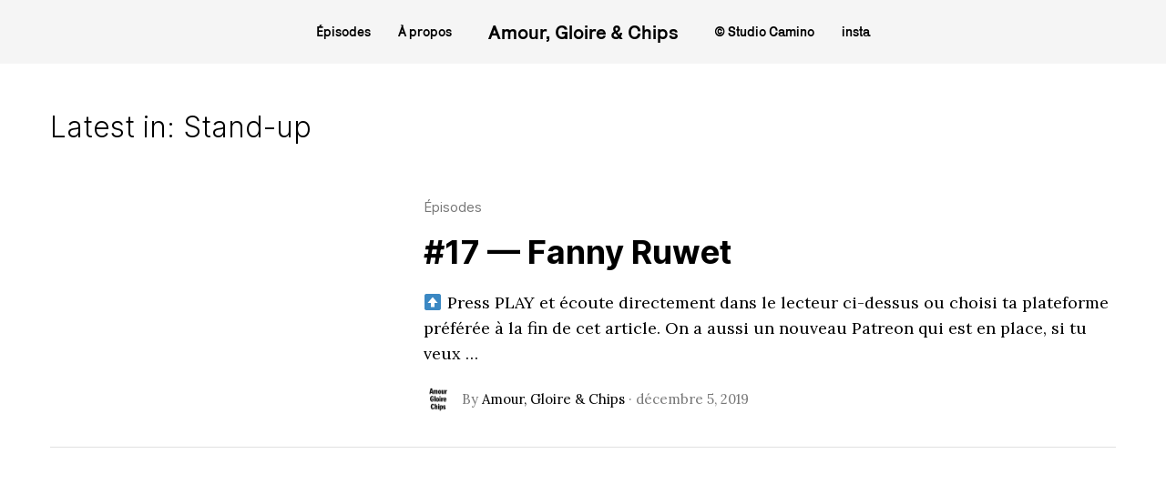

--- FILE ---
content_type: text/html; charset=UTF-8
request_url: https://amourchips.com/tag/stand-up
body_size: 10569
content:
<!DOCTYPE html>
<html lang="fr-BE" data-semplice="6.0.2">
	<head>
		<meta charset="UTF-8" />
		<meta name="viewport" content="width=device-width, initial-scale=1, maximum-scale=1.0, height=device-height, viewport-fit=cover" />
		<title>Stand-up &#8211; Amour, Gloire &amp; Chips</title>
<meta name='robots' content='max-image-preview:large' />
<link rel="alternate" type="application/rss+xml" title="Amour, Gloire &amp; Chips &raquo; Flux de l’étiquette Stand-up" href="https://amourchips.com/tag/stand-up/feed" />
<script type="text/javascript">
window._wpemojiSettings = {"baseUrl":"https:\/\/s.w.org\/images\/core\/emoji\/14.0.0\/72x72\/","ext":".png","svgUrl":"https:\/\/s.w.org\/images\/core\/emoji\/14.0.0\/svg\/","svgExt":".svg","source":{"concatemoji":"https:\/\/amourchips.com\/wp-includes\/js\/wp-emoji-release.min.js?ver=6.2.8"}};
/*! This file is auto-generated */
!function(e,a,t){var n,r,o,i=a.createElement("canvas"),p=i.getContext&&i.getContext("2d");function s(e,t){p.clearRect(0,0,i.width,i.height),p.fillText(e,0,0);e=i.toDataURL();return p.clearRect(0,0,i.width,i.height),p.fillText(t,0,0),e===i.toDataURL()}function c(e){var t=a.createElement("script");t.src=e,t.defer=t.type="text/javascript",a.getElementsByTagName("head")[0].appendChild(t)}for(o=Array("flag","emoji"),t.supports={everything:!0,everythingExceptFlag:!0},r=0;r<o.length;r++)t.supports[o[r]]=function(e){if(p&&p.fillText)switch(p.textBaseline="top",p.font="600 32px Arial",e){case"flag":return s("\ud83c\udff3\ufe0f\u200d\u26a7\ufe0f","\ud83c\udff3\ufe0f\u200b\u26a7\ufe0f")?!1:!s("\ud83c\uddfa\ud83c\uddf3","\ud83c\uddfa\u200b\ud83c\uddf3")&&!s("\ud83c\udff4\udb40\udc67\udb40\udc62\udb40\udc65\udb40\udc6e\udb40\udc67\udb40\udc7f","\ud83c\udff4\u200b\udb40\udc67\u200b\udb40\udc62\u200b\udb40\udc65\u200b\udb40\udc6e\u200b\udb40\udc67\u200b\udb40\udc7f");case"emoji":return!s("\ud83e\udef1\ud83c\udffb\u200d\ud83e\udef2\ud83c\udfff","\ud83e\udef1\ud83c\udffb\u200b\ud83e\udef2\ud83c\udfff")}return!1}(o[r]),t.supports.everything=t.supports.everything&&t.supports[o[r]],"flag"!==o[r]&&(t.supports.everythingExceptFlag=t.supports.everythingExceptFlag&&t.supports[o[r]]);t.supports.everythingExceptFlag=t.supports.everythingExceptFlag&&!t.supports.flag,t.DOMReady=!1,t.readyCallback=function(){t.DOMReady=!0},t.supports.everything||(n=function(){t.readyCallback()},a.addEventListener?(a.addEventListener("DOMContentLoaded",n,!1),e.addEventListener("load",n,!1)):(e.attachEvent("onload",n),a.attachEvent("onreadystatechange",function(){"complete"===a.readyState&&t.readyCallback()})),(e=t.source||{}).concatemoji?c(e.concatemoji):e.wpemoji&&e.twemoji&&(c(e.twemoji),c(e.wpemoji)))}(window,document,window._wpemojiSettings);
</script>
<style type="text/css">
img.wp-smiley,
img.emoji {
	display: inline !important;
	border: none !important;
	box-shadow: none !important;
	height: 1em !important;
	width: 1em !important;
	margin: 0 0.07em !important;
	vertical-align: -0.1em !important;
	background: none !important;
	padding: 0 !important;
}
</style>
	<link rel='stylesheet' id='wp-block-library-css' href='https://amourchips.com/wp-includes/css/dist/block-library/style.min.css?ver=6.2.8' type='text/css' media='all' />
<link rel='stylesheet' id='classic-theme-styles-css' href='https://amourchips.com/wp-includes/css/classic-themes.min.css?ver=6.2.8' type='text/css' media='all' />
<style id='global-styles-inline-css' type='text/css'>
body{--wp--preset--color--black: #000000;--wp--preset--color--cyan-bluish-gray: #abb8c3;--wp--preset--color--white: #ffffff;--wp--preset--color--pale-pink: #f78da7;--wp--preset--color--vivid-red: #cf2e2e;--wp--preset--color--luminous-vivid-orange: #ff6900;--wp--preset--color--luminous-vivid-amber: #fcb900;--wp--preset--color--light-green-cyan: #7bdcb5;--wp--preset--color--vivid-green-cyan: #00d084;--wp--preset--color--pale-cyan-blue: #8ed1fc;--wp--preset--color--vivid-cyan-blue: #0693e3;--wp--preset--color--vivid-purple: #9b51e0;--wp--preset--gradient--vivid-cyan-blue-to-vivid-purple: linear-gradient(135deg,rgba(6,147,227,1) 0%,rgb(155,81,224) 100%);--wp--preset--gradient--light-green-cyan-to-vivid-green-cyan: linear-gradient(135deg,rgb(122,220,180) 0%,rgb(0,208,130) 100%);--wp--preset--gradient--luminous-vivid-amber-to-luminous-vivid-orange: linear-gradient(135deg,rgba(252,185,0,1) 0%,rgba(255,105,0,1) 100%);--wp--preset--gradient--luminous-vivid-orange-to-vivid-red: linear-gradient(135deg,rgba(255,105,0,1) 0%,rgb(207,46,46) 100%);--wp--preset--gradient--very-light-gray-to-cyan-bluish-gray: linear-gradient(135deg,rgb(238,238,238) 0%,rgb(169,184,195) 100%);--wp--preset--gradient--cool-to-warm-spectrum: linear-gradient(135deg,rgb(74,234,220) 0%,rgb(151,120,209) 20%,rgb(207,42,186) 40%,rgb(238,44,130) 60%,rgb(251,105,98) 80%,rgb(254,248,76) 100%);--wp--preset--gradient--blush-light-purple: linear-gradient(135deg,rgb(255,206,236) 0%,rgb(152,150,240) 100%);--wp--preset--gradient--blush-bordeaux: linear-gradient(135deg,rgb(254,205,165) 0%,rgb(254,45,45) 50%,rgb(107,0,62) 100%);--wp--preset--gradient--luminous-dusk: linear-gradient(135deg,rgb(255,203,112) 0%,rgb(199,81,192) 50%,rgb(65,88,208) 100%);--wp--preset--gradient--pale-ocean: linear-gradient(135deg,rgb(255,245,203) 0%,rgb(182,227,212) 50%,rgb(51,167,181) 100%);--wp--preset--gradient--electric-grass: linear-gradient(135deg,rgb(202,248,128) 0%,rgb(113,206,126) 100%);--wp--preset--gradient--midnight: linear-gradient(135deg,rgb(2,3,129) 0%,rgb(40,116,252) 100%);--wp--preset--duotone--dark-grayscale: url('#wp-duotone-dark-grayscale');--wp--preset--duotone--grayscale: url('#wp-duotone-grayscale');--wp--preset--duotone--purple-yellow: url('#wp-duotone-purple-yellow');--wp--preset--duotone--blue-red: url('#wp-duotone-blue-red');--wp--preset--duotone--midnight: url('#wp-duotone-midnight');--wp--preset--duotone--magenta-yellow: url('#wp-duotone-magenta-yellow');--wp--preset--duotone--purple-green: url('#wp-duotone-purple-green');--wp--preset--duotone--blue-orange: url('#wp-duotone-blue-orange');--wp--preset--font-size--small: 13px;--wp--preset--font-size--medium: 20px;--wp--preset--font-size--large: 36px;--wp--preset--font-size--x-large: 42px;--wp--preset--spacing--20: 0.44rem;--wp--preset--spacing--30: 0.67rem;--wp--preset--spacing--40: 1rem;--wp--preset--spacing--50: 1.5rem;--wp--preset--spacing--60: 2.25rem;--wp--preset--spacing--70: 3.38rem;--wp--preset--spacing--80: 5.06rem;--wp--preset--shadow--natural: 6px 6px 9px rgba(0, 0, 0, 0.2);--wp--preset--shadow--deep: 12px 12px 50px rgba(0, 0, 0, 0.4);--wp--preset--shadow--sharp: 6px 6px 0px rgba(0, 0, 0, 0.2);--wp--preset--shadow--outlined: 6px 6px 0px -3px rgba(255, 255, 255, 1), 6px 6px rgba(0, 0, 0, 1);--wp--preset--shadow--crisp: 6px 6px 0px rgba(0, 0, 0, 1);}:where(.is-layout-flex){gap: 0.5em;}body .is-layout-flow > .alignleft{float: left;margin-inline-start: 0;margin-inline-end: 2em;}body .is-layout-flow > .alignright{float: right;margin-inline-start: 2em;margin-inline-end: 0;}body .is-layout-flow > .aligncenter{margin-left: auto !important;margin-right: auto !important;}body .is-layout-constrained > .alignleft{float: left;margin-inline-start: 0;margin-inline-end: 2em;}body .is-layout-constrained > .alignright{float: right;margin-inline-start: 2em;margin-inline-end: 0;}body .is-layout-constrained > .aligncenter{margin-left: auto !important;margin-right: auto !important;}body .is-layout-constrained > :where(:not(.alignleft):not(.alignright):not(.alignfull)){max-width: var(--wp--style--global--content-size);margin-left: auto !important;margin-right: auto !important;}body .is-layout-constrained > .alignwide{max-width: var(--wp--style--global--wide-size);}body .is-layout-flex{display: flex;}body .is-layout-flex{flex-wrap: wrap;align-items: center;}body .is-layout-flex > *{margin: 0;}:where(.wp-block-columns.is-layout-flex){gap: 2em;}.has-black-color{color: var(--wp--preset--color--black) !important;}.has-cyan-bluish-gray-color{color: var(--wp--preset--color--cyan-bluish-gray) !important;}.has-white-color{color: var(--wp--preset--color--white) !important;}.has-pale-pink-color{color: var(--wp--preset--color--pale-pink) !important;}.has-vivid-red-color{color: var(--wp--preset--color--vivid-red) !important;}.has-luminous-vivid-orange-color{color: var(--wp--preset--color--luminous-vivid-orange) !important;}.has-luminous-vivid-amber-color{color: var(--wp--preset--color--luminous-vivid-amber) !important;}.has-light-green-cyan-color{color: var(--wp--preset--color--light-green-cyan) !important;}.has-vivid-green-cyan-color{color: var(--wp--preset--color--vivid-green-cyan) !important;}.has-pale-cyan-blue-color{color: var(--wp--preset--color--pale-cyan-blue) !important;}.has-vivid-cyan-blue-color{color: var(--wp--preset--color--vivid-cyan-blue) !important;}.has-vivid-purple-color{color: var(--wp--preset--color--vivid-purple) !important;}.has-black-background-color{background-color: var(--wp--preset--color--black) !important;}.has-cyan-bluish-gray-background-color{background-color: var(--wp--preset--color--cyan-bluish-gray) !important;}.has-white-background-color{background-color: var(--wp--preset--color--white) !important;}.has-pale-pink-background-color{background-color: var(--wp--preset--color--pale-pink) !important;}.has-vivid-red-background-color{background-color: var(--wp--preset--color--vivid-red) !important;}.has-luminous-vivid-orange-background-color{background-color: var(--wp--preset--color--luminous-vivid-orange) !important;}.has-luminous-vivid-amber-background-color{background-color: var(--wp--preset--color--luminous-vivid-amber) !important;}.has-light-green-cyan-background-color{background-color: var(--wp--preset--color--light-green-cyan) !important;}.has-vivid-green-cyan-background-color{background-color: var(--wp--preset--color--vivid-green-cyan) !important;}.has-pale-cyan-blue-background-color{background-color: var(--wp--preset--color--pale-cyan-blue) !important;}.has-vivid-cyan-blue-background-color{background-color: var(--wp--preset--color--vivid-cyan-blue) !important;}.has-vivid-purple-background-color{background-color: var(--wp--preset--color--vivid-purple) !important;}.has-black-border-color{border-color: var(--wp--preset--color--black) !important;}.has-cyan-bluish-gray-border-color{border-color: var(--wp--preset--color--cyan-bluish-gray) !important;}.has-white-border-color{border-color: var(--wp--preset--color--white) !important;}.has-pale-pink-border-color{border-color: var(--wp--preset--color--pale-pink) !important;}.has-vivid-red-border-color{border-color: var(--wp--preset--color--vivid-red) !important;}.has-luminous-vivid-orange-border-color{border-color: var(--wp--preset--color--luminous-vivid-orange) !important;}.has-luminous-vivid-amber-border-color{border-color: var(--wp--preset--color--luminous-vivid-amber) !important;}.has-light-green-cyan-border-color{border-color: var(--wp--preset--color--light-green-cyan) !important;}.has-vivid-green-cyan-border-color{border-color: var(--wp--preset--color--vivid-green-cyan) !important;}.has-pale-cyan-blue-border-color{border-color: var(--wp--preset--color--pale-cyan-blue) !important;}.has-vivid-cyan-blue-border-color{border-color: var(--wp--preset--color--vivid-cyan-blue) !important;}.has-vivid-purple-border-color{border-color: var(--wp--preset--color--vivid-purple) !important;}.has-vivid-cyan-blue-to-vivid-purple-gradient-background{background: var(--wp--preset--gradient--vivid-cyan-blue-to-vivid-purple) !important;}.has-light-green-cyan-to-vivid-green-cyan-gradient-background{background: var(--wp--preset--gradient--light-green-cyan-to-vivid-green-cyan) !important;}.has-luminous-vivid-amber-to-luminous-vivid-orange-gradient-background{background: var(--wp--preset--gradient--luminous-vivid-amber-to-luminous-vivid-orange) !important;}.has-luminous-vivid-orange-to-vivid-red-gradient-background{background: var(--wp--preset--gradient--luminous-vivid-orange-to-vivid-red) !important;}.has-very-light-gray-to-cyan-bluish-gray-gradient-background{background: var(--wp--preset--gradient--very-light-gray-to-cyan-bluish-gray) !important;}.has-cool-to-warm-spectrum-gradient-background{background: var(--wp--preset--gradient--cool-to-warm-spectrum) !important;}.has-blush-light-purple-gradient-background{background: var(--wp--preset--gradient--blush-light-purple) !important;}.has-blush-bordeaux-gradient-background{background: var(--wp--preset--gradient--blush-bordeaux) !important;}.has-luminous-dusk-gradient-background{background: var(--wp--preset--gradient--luminous-dusk) !important;}.has-pale-ocean-gradient-background{background: var(--wp--preset--gradient--pale-ocean) !important;}.has-electric-grass-gradient-background{background: var(--wp--preset--gradient--electric-grass) !important;}.has-midnight-gradient-background{background: var(--wp--preset--gradient--midnight) !important;}.has-small-font-size{font-size: var(--wp--preset--font-size--small) !important;}.has-medium-font-size{font-size: var(--wp--preset--font-size--medium) !important;}.has-large-font-size{font-size: var(--wp--preset--font-size--large) !important;}.has-x-large-font-size{font-size: var(--wp--preset--font-size--x-large) !important;}
.wp-block-navigation a:where(:not(.wp-element-button)){color: inherit;}
:where(.wp-block-columns.is-layout-flex){gap: 2em;}
.wp-block-pullquote{font-size: 1.5em;line-height: 1.6;}
</style>
<link rel='stylesheet' id='semplice-stylesheet-css' href='https://amourchips.com/wp-content/themes/semplice6/style.css?ver=6.0.2' type='text/css' media='all' />
<link rel='stylesheet' id='semplice-frontend-stylesheet-css' href='https://amourchips.com/wp-content/themes/semplice6/assets/css/frontend.min.css?ver=6.0.2' type='text/css' media='all' />
<link rel='stylesheet' id='mediaelement-css' href='https://amourchips.com/wp-includes/js/mediaelement/mediaelementplayer-legacy.min.css?ver=4.2.17' type='text/css' media='all' />
<script type='text/javascript' src='https://amourchips.com/wp-includes/js/jquery/jquery.min.js?ver=3.6.4' id='jquery-core-js'></script>
<script type='text/javascript' src='https://amourchips.com/wp-includes/js/jquery/jquery-migrate.min.js?ver=3.4.0' id='jquery-migrate-js'></script>
<link rel="https://api.w.org/" href="https://amourchips.com/wp-json/" /><link rel="alternate" type="application/json" href="https://amourchips.com/wp-json/wp/v2/tags/41" /><link rel="EditURI" type="application/rsd+xml" title="RSD" href="https://amourchips.com/xmlrpc.php?rsd" />
<link rel="wlwmanifest" type="application/wlwmanifest+xml" href="https://amourchips.com/wp-includes/wlwmanifest.xml" />
<meta name="generator" content="WordPress 6.2.8" />
<style type="text/css" id="semplice-webfonts-selfhosted">@font-face {font-family: 'Karrik-Italic';src: url('https://amourchips.com/wp-content/uploads/2023/07/Karrik-Italic.woff2') format('woff2');}@font-face {font-family: 'Karrik-Regular';src: url('https://amourchips.com/wp-content/uploads/2023/07/Karrik-Regular.woff2') format('woff2');}</style><link href="https://fonts.googleapis.com/css?family=Open+Sans:400,400i,700,700i|Lora:400,400i,700,700i" rel="stylesheet"><style type="text/css" id="semplice-webfonts-css">.font_53h0fyc2a, [data-font="font_53h0fyc2a"], [data-font="font_53h0fyc2a"] li a {font-family: "Karrik-Italic", sans-serif;font-weight: 400;font-style: normal;}.font_t43qbu4ze, [data-font="font_t43qbu4ze"], [data-font="font_t43qbu4ze"] li a {font-family: "Karrik-Regular", sans-serif;font-weight: 400;font-style: normal;}</style>
		<style type="text/css" id="semplice-custom-css">
			
			
		@font-face {
			font-family: "Inter";
			font-style:  normal;
			font-weight: 100 900;
			font-display: swap;
			src: url("https://amourchips.com/wp-content/themes/semplice6/assets/fonts/inter.woff2") format("woff2");
		}
	
			@media screen and (min-width: 992px) and (max-width: 1169.98px) { }@media screen and (min-width: 768px) and (max-width: 991.98px) { }@media screen and (min-width: 544px) and (max-width: 767.98px) { }@media screen and (max-width: 543.98px) { }
			
			
		.project-panel {
			background: #f5f5f5;
			padding: 2.5rem 0rem;
		}
		[data-pp-gutter="no"] .project-panel .pp-thumbs,
		.project-panel .pp-thumbs {
			margin-bottom: -1.666666666666667rem;
		}
		#content-holder .panel-label, .projectnav-preview .panel-label {
			color: #000000;
			font-size: 1.777777777777778rem;
			text-transform: none;
			padding-left: 0rem;
			padding-bottom: 1.666666666666667rem;
			text-align: left;
			line-height: 1;
		}
		.project-panel .pp-title {
			padding: 0.5555555555555556rem 0rem 1.666666666666667rem 0rem;
		}
		.project-panel .pp-title a {
			color: #000000; 
			font-size: 0.7222222222222222rem; 
			text-transform: none;
		} 
		.project-panel .pp-title span {
			color: #999999;
			font-size: 0.7222222222222222rem;
			text-transform: none;
		}
		.semplice-next-prev {
			background: #ffffff;
			padding: 0rem 0rem 0rem 0rem;
		}
		.semplice-next-prev .np-inner {
			height: 10rem;
		}
		.semplice-next-prev .np-inner .np-link .np-prefix,
		.semplice-next-prev .np-inner .np-link .np-label {
			color: #000000;
			font-size: 1.555555555555556rem;
			text-transform: none;
			letter-spacing: 0rem;
		}
		.semplice-next-prev .np-inner .np-link .np-text-above {
			padding-bottom: 2px;
		}
		.semplice-next-prev .np-inner .np-link .np-label-above {
			color: #aaaaaa;
			font-size: 0.7777777777777778rem;
			text-transform: uppercase;
			letter-spacing: 1px;
		}
		.semplice-next-prev .np-inner .np-link .np-text {
			padding: 0rem 0rem;
		}
		.semplice-next .np-text {
			margin-right: -0rem;
		}
		.semplice-next-prev .nextprev-seperator {
			width: 1px;
			margin: 1.666666666666667rem -0px;
			background: #000000;
		}
	
			.np-link:hover {
				background: #ffffff;
			}
			.np-link:hover .np-text .np-label,
			.np-link:hover .np-text .np-prefix {
				color: #000000 !important;
			}
			.np-link:hover .np-label-above {
				color: #000000 !important;
			}
		
			
			
			
			#content-holder .thumb .thumb-inner .thumb-hover {background-color: rgba(0, 0, 0, 0.5);background-size: auto;background-position: 0% 0%;background-repeat: no-repeat;}#content-holder .thumb .thumb-hover-meta { padding: 2.22rem; }#content-holder .thumb .thumb-hover-meta .title { color: #ffffff; font-size: 1.33rem; text-transform: none; }#content-holder .thumb .thumb-hover-meta .category { color: #999999; font-size: 1rem; text-transform: none; }#content-holder .thumb video { opacity: 1; }
		</style>
	
		<style type="text/css" id="313-post-css">
			#content_2zi9af6zc .blogposts .blogposts-post-heading h2 { font-family: "Inter", Arial, sans-serif;font-weight: 700;font-style: normal; }#content_2zi9af6zc .blogposts .blogposts-column .blogposts-categories, #content_2zi9af6zc .blogposts .blogposts-column .blogposts-categories a {color: #777777;font-size: 0.8333333333333333rem;text-transform: none;letter-spacing: 0rem;line-height: 1;justify-content: left;text-decoration-thickness: 0;text-underline-offset: 0;text-decoration-color: #777777;}#content_2zi9af6zc .blogposts .blogposts-column .blogposts-categories {padding-bottom: 0.5555555555555556rem;padding-top: 0.5555555555555556rem;}#content_2zi9af6zc .blogposts .blogposts-column .blogposts-categories a:hover {color: #000000 !important; text-decoration-color: #000000 !important;}#content_2zi9af6zc .blogposts .blogposts-column .blogposts-category a { color: #000000;}#content_2zi9af6zc .blogposts .blogposts-column .blogposts-post-heading h2, #content_2zi9af6zc .blogposts .blogposts-column .blogposts-post-heading h2 a {color: #000000;font-size: 2rem;text-transform: none;letter-spacing: 0rem;line-height: 2.444444444444444rem;text-align: left;text-decoration-thickness: 0;text-underline-offset: 0;text-decoration-color: #000000;}#content_2zi9af6zc .blogposts .blogposts-column .blogposts-post-heading h2 {padding-bottom: 0.5555555555555556rem;padding-top: 0.5555555555555556rem;}#content_2zi9af6zc .blogposts .blogposts-column .blogposts-post-heading h2 a:hover {color: #555555 !important; text-decoration-color: #555555 !important;}#content_2zi9af6zc .blogposts .blogposts-column .blogposts-title a { color: #000000;}#content_2zi9af6zc .blogposts .blogposts-column .blogposts-content, #content_2zi9af6zc .blogposts .blogposts-column .blogposts-content p {color: #000000;font-size: 1rem;text-transform: none;letter-spacing: 0rem;line-height: 1.5556rem;text-decoration-thickness: 0;text-underline-offset: 0;text-decoration-color: #000000;}#content_2zi9af6zc .blogposts .blogposts-column .blogposts-content {padding-bottom: 0.5555555555555556rem;padding-top: 0.5555555555555556rem;}#content_2zi9af6zc .blogposts .blogposts-column .blogposts-content a:hover {color: #000000 !important; text-decoration-color: #000000 !important;}#content_2zi9af6zc .blogposts .blogposts-column .blogposts-meta-inner, #content_2zi9af6zc .blogposts .blogposts-column .blogposts-meta-inner a {color: #777777;font-size: 0.8333333333333333rem;text-transform: none;letter-spacing: 0rem;line-height: 1.444444444444444rem;text-decoration-thickness: 0;text-underline-offset: 0;text-decoration-color: #777777;}#content_2zi9af6zc .blogposts .blogposts-column .blogposts-meta-inner {padding-bottom: 0.5555555555555556rem;padding-top: 0.5555555555555556rem;}#content_2zi9af6zc .blogposts .blogposts-column .blogposts-meta-inner a:hover {color: #000000 !important; text-decoration-color: #000000 !important;}#content_2zi9af6zc .blogposts .blogposts-column .blogposts-meta a { color: #000000;}#content_2zi9af6zc .blogposts .blogposts-column .blogposts-tags, #content_2zi9af6zc .blogposts .blogposts-column .blogposts-tags a {color: #777777;font-size: 0.8333333333333333rem;text-transform: none;letter-spacing: 0rem;line-height: 1.444444444444444rem;text-decoration-thickness: 0;text-underline-offset: 0;text-decoration-color: #777777;}#content_2zi9af6zc .blogposts .blogposts-column .blogposts-tags {padding-bottom: 0.5555555555555556rem;padding-top: 0.5555555555555556rem;}#content_2zi9af6zc .blogposts .blogposts-column .blogposts-tags a:hover {color: #000000 !important; text-decoration-color: #000000 !important;}#content_2zi9af6zc .blogposts .blogposts-column .blogposts-tags a { color: #000000;}#content_2zi9af6zc .blogposts .blogposts-pagination, #content_2zi9af6zc .blogposts .blogposts-pagination a {color: #777777;font-size: 1rem;text-transform: none;letter-spacing: 0rem;line-height: 1.444444444444444rem;text-align: center;text-decoration-thickness: 0;text-underline-offset: 0;text-decoration-color: #777777;}#content_2zi9af6zc .blogposts .blogposts-pagination {padding-bottom: 0.5555555555555556rem;padding-top: 0.5555555555555556rem;}#content_2zi9af6zc .blogposts .blogposts-pagination a:hover {color: #000000 !important; text-decoration-color: #000000 !important;}#content_2zi9af6zc .blogposts .blogposts-pagination a { color: #000000;}#content_2zi9af6zc .blogposts .blogposts-archive, #content_2zi9af6zc .blogposts .blogposts-archive a {color: #000000;font-size: 1.777777777777778rem;text-transform: none;letter-spacing: 0rem;text-align: left;text-decoration-thickness: 0;text-underline-offset: 0;text-decoration-color: #777777;}#content_2zi9af6zc .blogposts .blogposts-archive {padding-bottom: 3rem;padding-top: 3rem;}#content_2zi9af6zc .blogposts .blogposts-archive a { color: #000000;}#content_2zi9af6zc .blogposts .blogposts-column figcaption, #content_2zi9af6zc .blogposts .blogposts-column figcaption a {color: #999999;font-size: 0.7777777777777778rem;text-transform: none;letter-spacing: 0rem;text-align: center;text-decoration-thickness: 0;text-underline-offset: 0;text-decoration-color: #777777;}#content_2zi9af6zc .blogposts .blogposts-column figcaption {padding-bottom: 0.8333333333333333rem;padding-top: 0.8333333333333333rem;}#content_2zi9af6zc .blogposts .blogposts-column .blogposts-caption a { color: #000000;}#content_2zi9af6zc .blogposts .blogposts-seperator {display: block;height: 0.0555555555555556rem;margin-top: 1.444444444444444rem;margin-bottom: 1.444444444444444rem;background-color: #e0e0e0;}#content_2zi9af6zc .blogposts { margin-left: -15px; margin-right: -15px; }#content_2zi9af6zc .blogposts .blogposts-post { grid-column-gap: 30px; }#content_2zi9af6zc .blogposts .blogposts-seperator { margin-left: 15px; margin-right: 15px; }#content_2zi9af6zc .blogposts .blogposts-column { padding-left: 15px; padding-right: 15px; }@media screen and (min-width: 992px) and (max-width: 1169.98px) { #content_2zi9af6zc .blogposts .blogposts-column .blogposts-categories, #content_2zi9af6zc .blogposts .blogposts-column .blogposts-categories a {color: #777777;font-size: 0.8333333333333333rem;text-transform: none;letter-spacing: 0rem;line-height: 1;justify-content: left;text-decoration-thickness: 0;text-underline-offset: 0;text-decoration-color: #777777;}#content_2zi9af6zc .blogposts .blogposts-column .blogposts-categories {padding-bottom: 0.5555555555555556rem;padding-top: 0.5555555555555556rem;}#content_2zi9af6zc .blogposts .blogposts-column .blogposts-categories a:hover {color: #000000 !important; text-decoration-color: #000000 !important;}#content_2zi9af6zc .blogposts .blogposts-column .blogposts-category a { color: #000000;}#content_2zi9af6zc .blogposts .blogposts-column .blogposts-post-heading h2, #content_2zi9af6zc .blogposts .blogposts-column .blogposts-post-heading h2 a {color: #000000;font-size: 2rem;text-transform: none;letter-spacing: 0rem;line-height: 2.444444444444444rem;text-align: left;text-decoration-thickness: 0;text-underline-offset: 0;text-decoration-color: #000000;}#content_2zi9af6zc .blogposts .blogposts-column .blogposts-post-heading h2 {padding-bottom: 0.5555555555555556rem;padding-top: 0.5555555555555556rem;}#content_2zi9af6zc .blogposts .blogposts-column .blogposts-post-heading h2 a:hover {color: #555555 !important; text-decoration-color: #555555 !important;}#content_2zi9af6zc .blogposts .blogposts-column .blogposts-title a { color: #000000;}#content_2zi9af6zc .blogposts .blogposts-column .blogposts-content, #content_2zi9af6zc .blogposts .blogposts-column .blogposts-content p {color: #000000;font-size: 1rem;text-transform: none;letter-spacing: 0rem;line-height: 1.5556rem;text-decoration-thickness: 0;text-underline-offset: 0;text-decoration-color: #000000;}#content_2zi9af6zc .blogposts .blogposts-column .blogposts-content {padding-bottom: 0.5555555555555556rem;padding-top: 0.5555555555555556rem;}#content_2zi9af6zc .blogposts .blogposts-column .blogposts-content a:hover {color: #000000 !important; text-decoration-color: #000000 !important;}#content_2zi9af6zc .blogposts .blogposts-column .blogposts-meta-inner, #content_2zi9af6zc .blogposts .blogposts-column .blogposts-meta-inner a {color: #777777;font-size: 0.8333333333333333rem;text-transform: none;letter-spacing: 0rem;line-height: 1.444444444444444rem;text-decoration-thickness: 0;text-underline-offset: 0;text-decoration-color: #777777;}#content_2zi9af6zc .blogposts .blogposts-column .blogposts-meta-inner {padding-bottom: 0.5555555555555556rem;padding-top: 0.5555555555555556rem;}#content_2zi9af6zc .blogposts .blogposts-column .blogposts-meta-inner a:hover {color: #000000 !important; text-decoration-color: #000000 !important;}#content_2zi9af6zc .blogposts .blogposts-column .blogposts-meta a { color: #000000;}#content_2zi9af6zc .blogposts .blogposts-column .blogposts-tags, #content_2zi9af6zc .blogposts .blogposts-column .blogposts-tags a {color: #777777;font-size: 0.8333333333333333rem;text-transform: none;letter-spacing: 0rem;line-height: 1.444444444444444rem;text-decoration-thickness: 0;text-underline-offset: 0;text-decoration-color: #777777;}#content_2zi9af6zc .blogposts .blogposts-column .blogposts-tags {padding-bottom: 0.5555555555555556rem;padding-top: 0.5555555555555556rem;}#content_2zi9af6zc .blogposts .blogposts-column .blogposts-tags a:hover {color: #000000 !important; text-decoration-color: #000000 !important;}#content_2zi9af6zc .blogposts .blogposts-column .blogposts-tags a { color: #000000;}#content_2zi9af6zc .blogposts .blogposts-pagination, #content_2zi9af6zc .blogposts .blogposts-pagination a {color: #777777;font-size: 1rem;text-transform: none;letter-spacing: 0rem;line-height: 1.444444444444444rem;text-align: center;text-decoration-thickness: 0;text-underline-offset: 0;text-decoration-color: #777777;}#content_2zi9af6zc .blogposts .blogposts-pagination {padding-bottom: 0.5555555555555556rem;padding-top: 0.5555555555555556rem;}#content_2zi9af6zc .blogposts .blogposts-pagination a:hover {color: #000000 !important; text-decoration-color: #000000 !important;}#content_2zi9af6zc .blogposts .blogposts-pagination a { color: #000000;}#content_2zi9af6zc .blogposts .blogposts-archive, #content_2zi9af6zc .blogposts .blogposts-archive a {color: #000000;font-size: 1.777777777777778rem;text-transform: none;letter-spacing: 0rem;text-align: left;text-decoration-thickness: 0;text-underline-offset: 0;text-decoration-color: #777777;}#content_2zi9af6zc .blogposts .blogposts-archive {padding-bottom: 3rem;padding-top: 3rem;}#content_2zi9af6zc .blogposts .blogposts-archive a { color: #000000;}#content_2zi9af6zc .blogposts .blogposts-column figcaption, #content_2zi9af6zc .blogposts .blogposts-column figcaption a {color: #999999;font-size: 0.7777777777777778rem;text-transform: none;letter-spacing: 0rem;text-align: center;text-decoration-thickness: 0;text-underline-offset: 0;text-decoration-color: #777777;}#content_2zi9af6zc .blogposts .blogposts-column figcaption {padding-bottom: 0.8333333333333333rem;padding-top: 0.8333333333333333rem;}#content_2zi9af6zc .blogposts .blogposts-column .blogposts-caption a { color: #000000;}#content_2zi9af6zc .blogposts .blogposts-meta .blogposts-author, #content_2zi9af6zc .blogposts .blogposts-meta .author-seperator { display: block; }#content_2zi9af6zc .blogposts .blogposts-meta .blogposts-date, #content_2zi9af6zc .blogposts .blogposts-meta .date-seperator { display: block; }#content_2zi9af6zc .blogposts .blogposts-meta .blogposts-comment, #content_2zi9af6zc .blogposts .blogposts-meta .comment-seperator { display: none; }#content_2zi9af6zc .blogposts .blogposts-meta .blogposts-readtime, #content_2zi9af6zc .blogposts .blogposts-meta .readtime-seperator { display: none; }#content_2zi9af6zc .blogposts .blogposts-meta .blogposts-tags, #content_2zi9af6zc .blogposts .blogposts-meta .tags-seperator { display: block; }#content_2zi9af6zc .blogposts .blogposts-meta .blogposts-category, #content_2zi9af6zc .blogposts .blogposts-meta .category-seperator { display: block; }#content_2zi9af6zc .blogposts .blogposts-meta .blogposts-pagination, #content_2zi9af6zc .blogposts .blogposts-meta .pagination-seperator { display: block; }}@media screen and (min-width: 768px) and (max-width: 991.98px) { #content_2zi9af6zc .blogposts .blogposts-column .blogposts-categories, #content_2zi9af6zc .blogposts .blogposts-column .blogposts-categories a {color: #777777;font-size: 0.8333333333333333rem;text-transform: none;letter-spacing: 0rem;line-height: 1;justify-content: left;text-decoration-thickness: 0;text-underline-offset: 0;text-decoration-color: #777777;}#content_2zi9af6zc .blogposts .blogposts-column .blogposts-categories {padding-bottom: 0.5555555555555556rem;padding-top: 0.5555555555555556rem;}#content_2zi9af6zc .blogposts .blogposts-column .blogposts-categories a:hover {color: #000000 !important; text-decoration-color: #000000 !important;}#content_2zi9af6zc .blogposts .blogposts-column .blogposts-category a { color: #000000;}#content_2zi9af6zc .blogposts .blogposts-column .blogposts-post-heading h2, #content_2zi9af6zc .blogposts .blogposts-column .blogposts-post-heading h2 a {color: #000000;font-size: 2rem;text-transform: none;letter-spacing: 0rem;line-height: 2.444444444444444rem;text-align: left;text-decoration-thickness: 0;text-underline-offset: 0;text-decoration-color: #000000;}#content_2zi9af6zc .blogposts .blogposts-column .blogposts-post-heading h2 {padding-bottom: 0.5555555555555556rem;padding-top: 0.5555555555555556rem;}#content_2zi9af6zc .blogposts .blogposts-column .blogposts-post-heading h2 a:hover {color: #555555 !important; text-decoration-color: #555555 !important;}#content_2zi9af6zc .blogposts .blogposts-column .blogposts-title a { color: #000000;}#content_2zi9af6zc .blogposts .blogposts-column .blogposts-content, #content_2zi9af6zc .blogposts .blogposts-column .blogposts-content p {color: #000000;font-size: 1rem;text-transform: none;letter-spacing: 0rem;line-height: 1.5556rem;text-decoration-thickness: 0;text-underline-offset: 0;text-decoration-color: #000000;}#content_2zi9af6zc .blogposts .blogposts-column .blogposts-content {padding-bottom: 0.5555555555555556rem;padding-top: 0.5555555555555556rem;}#content_2zi9af6zc .blogposts .blogposts-column .blogposts-content a:hover {color: #000000 !important; text-decoration-color: #000000 !important;}#content_2zi9af6zc .blogposts .blogposts-column .blogposts-meta-inner, #content_2zi9af6zc .blogposts .blogposts-column .blogposts-meta-inner a {color: #777777;font-size: 0.8333333333333333rem;text-transform: none;letter-spacing: 0rem;line-height: 1.444444444444444rem;text-decoration-thickness: 0;text-underline-offset: 0;text-decoration-color: #777777;}#content_2zi9af6zc .blogposts .blogposts-column .blogposts-meta-inner {padding-bottom: 0.5555555555555556rem;padding-top: 0.5555555555555556rem;}#content_2zi9af6zc .blogposts .blogposts-column .blogposts-meta-inner a:hover {color: #000000 !important; text-decoration-color: #000000 !important;}#content_2zi9af6zc .blogposts .blogposts-column .blogposts-meta a { color: #000000;}#content_2zi9af6zc .blogposts .blogposts-column .blogposts-tags, #content_2zi9af6zc .blogposts .blogposts-column .blogposts-tags a {color: #777777;font-size: 0.8333333333333333rem;text-transform: none;letter-spacing: 0rem;line-height: 1.444444444444444rem;text-decoration-thickness: 0;text-underline-offset: 0;text-decoration-color: #777777;}#content_2zi9af6zc .blogposts .blogposts-column .blogposts-tags {padding-bottom: 0.5555555555555556rem;padding-top: 0.5555555555555556rem;}#content_2zi9af6zc .blogposts .blogposts-column .blogposts-tags a:hover {color: #000000 !important; text-decoration-color: #000000 !important;}#content_2zi9af6zc .blogposts .blogposts-column .blogposts-tags a { color: #000000;}#content_2zi9af6zc .blogposts .blogposts-pagination, #content_2zi9af6zc .blogposts .blogposts-pagination a {color: #777777;font-size: 1rem;text-transform: none;letter-spacing: 0rem;line-height: 1.444444444444444rem;text-align: center;text-decoration-thickness: 0;text-underline-offset: 0;text-decoration-color: #777777;}#content_2zi9af6zc .blogposts .blogposts-pagination {padding-bottom: 0.5555555555555556rem;padding-top: 0.5555555555555556rem;}#content_2zi9af6zc .blogposts .blogposts-pagination a:hover {color: #000000 !important; text-decoration-color: #000000 !important;}#content_2zi9af6zc .blogposts .blogposts-pagination a { color: #000000;}#content_2zi9af6zc .blogposts .blogposts-archive, #content_2zi9af6zc .blogposts .blogposts-archive a {color: #000000;font-size: 1.777777777777778rem;text-transform: none;letter-spacing: 0rem;text-align: left;text-decoration-thickness: 0;text-underline-offset: 0;text-decoration-color: #777777;}#content_2zi9af6zc .blogposts .blogposts-archive {padding-bottom: 3rem;padding-top: 3rem;}#content_2zi9af6zc .blogposts .blogposts-archive a { color: #000000;}#content_2zi9af6zc .blogposts .blogposts-column figcaption, #content_2zi9af6zc .blogposts .blogposts-column figcaption a {color: #999999;font-size: 0.7777777777777778rem;text-transform: none;letter-spacing: 0rem;text-align: center;text-decoration-thickness: 0;text-underline-offset: 0;text-decoration-color: #777777;}#content_2zi9af6zc .blogposts .blogposts-column figcaption {padding-bottom: 0.8333333333333333rem;padding-top: 0.8333333333333333rem;}#content_2zi9af6zc .blogposts .blogposts-column .blogposts-caption a { color: #000000;}#content_2zi9af6zc .blogposts .blogposts-meta .blogposts-author, #content_2zi9af6zc .blogposts .blogposts-meta .author-seperator { display: block; }#content_2zi9af6zc .blogposts .blogposts-meta .blogposts-date, #content_2zi9af6zc .blogposts .blogposts-meta .date-seperator { display: block; }#content_2zi9af6zc .blogposts .blogposts-meta .blogposts-comment, #content_2zi9af6zc .blogposts .blogposts-meta .comment-seperator { display: none; }#content_2zi9af6zc .blogposts .blogposts-meta .blogposts-readtime, #content_2zi9af6zc .blogposts .blogposts-meta .readtime-seperator { display: none; }#content_2zi9af6zc .blogposts .blogposts-meta .blogposts-tags, #content_2zi9af6zc .blogposts .blogposts-meta .tags-seperator { display: block; }#content_2zi9af6zc .blogposts .blogposts-meta .blogposts-category, #content_2zi9af6zc .blogposts .blogposts-meta .category-seperator { display: block; }#content_2zi9af6zc .blogposts .blogposts-meta .blogposts-pagination, #content_2zi9af6zc .blogposts .blogposts-meta .pagination-seperator { display: block; }}@media screen and (min-width: 544px) and (max-width: 767.98px) { #content_2zi9af6zc .blogposts .blogposts-column .blogposts-categories, #content_2zi9af6zc .blogposts .blogposts-column .blogposts-categories a {color: #777777;font-size: 0.8333333333333333rem;text-transform: none;letter-spacing: 0rem;line-height: 1;justify-content: left;text-decoration-thickness: 0;text-underline-offset: 0;text-decoration-color: #777777;}#content_2zi9af6zc .blogposts .blogposts-column .blogposts-categories {padding-bottom: 0.5555555555555556rem;padding-top: 0.5555555555555556rem;}#content_2zi9af6zc .blogposts .blogposts-column .blogposts-categories a:hover {color: #000000 !important; text-decoration-color: #000000 !important;}#content_2zi9af6zc .blogposts .blogposts-column .blogposts-category a { color: #000000;}#content_2zi9af6zc .blogposts .blogposts-column .blogposts-post-heading h2, #content_2zi9af6zc .blogposts .blogposts-column .blogposts-post-heading h2 a {color: #000000;font-size: 2rem;text-transform: none;letter-spacing: 0rem;line-height: 2.444444444444444rem;text-align: left;text-decoration-thickness: 0;text-underline-offset: 0;text-decoration-color: #000000;}#content_2zi9af6zc .blogposts .blogposts-column .blogposts-post-heading h2 {padding-bottom: 0.5555555555555556rem;padding-top: 0.5555555555555556rem;}#content_2zi9af6zc .blogposts .blogposts-column .blogposts-post-heading h2 a:hover {color: #555555 !important; text-decoration-color: #555555 !important;}#content_2zi9af6zc .blogposts .blogposts-column .blogposts-title a { color: #000000;}#content_2zi9af6zc .blogposts .blogposts-column .blogposts-content, #content_2zi9af6zc .blogposts .blogposts-column .blogposts-content p {color: #000000;font-size: 1rem;text-transform: none;letter-spacing: 0rem;line-height: 1.5556rem;text-decoration-thickness: 0;text-underline-offset: 0;text-decoration-color: #000000;}#content_2zi9af6zc .blogposts .blogposts-column .blogposts-content {padding-bottom: 0.5555555555555556rem;padding-top: 0.5555555555555556rem;}#content_2zi9af6zc .blogposts .blogposts-column .blogposts-content a:hover {color: #000000 !important; text-decoration-color: #000000 !important;}#content_2zi9af6zc .blogposts .blogposts-column .blogposts-meta-inner, #content_2zi9af6zc .blogposts .blogposts-column .blogposts-meta-inner a {color: #777777;font-size: 0.8333333333333333rem;text-transform: none;letter-spacing: 0rem;line-height: 1.444444444444444rem;text-decoration-thickness: 0;text-underline-offset: 0;text-decoration-color: #777777;}#content_2zi9af6zc .blogposts .blogposts-column .blogposts-meta-inner {padding-bottom: 0.5555555555555556rem;padding-top: 0.5555555555555556rem;}#content_2zi9af6zc .blogposts .blogposts-column .blogposts-meta-inner a:hover {color: #000000 !important; text-decoration-color: #000000 !important;}#content_2zi9af6zc .blogposts .blogposts-column .blogposts-meta a { color: #000000;}#content_2zi9af6zc .blogposts .blogposts-column .blogposts-tags, #content_2zi9af6zc .blogposts .blogposts-column .blogposts-tags a {color: #777777;font-size: 0.8333333333333333rem;text-transform: none;letter-spacing: 0rem;line-height: 1.444444444444444rem;text-decoration-thickness: 0;text-underline-offset: 0;text-decoration-color: #777777;}#content_2zi9af6zc .blogposts .blogposts-column .blogposts-tags {padding-bottom: 0.5555555555555556rem;padding-top: 0.5555555555555556rem;}#content_2zi9af6zc .blogposts .blogposts-column .blogposts-tags a:hover {color: #000000 !important; text-decoration-color: #000000 !important;}#content_2zi9af6zc .blogposts .blogposts-column .blogposts-tags a { color: #000000;}#content_2zi9af6zc .blogposts .blogposts-pagination, #content_2zi9af6zc .blogposts .blogposts-pagination a {color: #777777;font-size: 1rem;text-transform: none;letter-spacing: 0rem;line-height: 1.444444444444444rem;text-align: center;text-decoration-thickness: 0;text-underline-offset: 0;text-decoration-color: #777777;}#content_2zi9af6zc .blogposts .blogposts-pagination {padding-bottom: 0.5555555555555556rem;padding-top: 0.5555555555555556rem;}#content_2zi9af6zc .blogposts .blogposts-pagination a:hover {color: #000000 !important; text-decoration-color: #000000 !important;}#content_2zi9af6zc .blogposts .blogposts-pagination a { color: #000000;}#content_2zi9af6zc .blogposts .blogposts-archive, #content_2zi9af6zc .blogposts .blogposts-archive a {color: #000000;font-size: 1.777777777777778rem;text-transform: none;letter-spacing: 0rem;text-align: left;text-decoration-thickness: 0;text-underline-offset: 0;text-decoration-color: #777777;}#content_2zi9af6zc .blogposts .blogposts-archive {padding-bottom: 3rem;padding-top: 3rem;}#content_2zi9af6zc .blogposts .blogposts-archive a { color: #000000;}#content_2zi9af6zc .blogposts .blogposts-column figcaption, #content_2zi9af6zc .blogposts .blogposts-column figcaption a {color: #999999;font-size: 0.7777777777777778rem;text-transform: none;letter-spacing: 0rem;text-align: center;text-decoration-thickness: 0;text-underline-offset: 0;text-decoration-color: #777777;}#content_2zi9af6zc .blogposts .blogposts-column figcaption {padding-bottom: 0.8333333333333333rem;padding-top: 0.8333333333333333rem;}#content_2zi9af6zc .blogposts .blogposts-column .blogposts-caption a { color: #000000;}#content_2zi9af6zc .blogposts .blogposts-meta .blogposts-author, #content_2zi9af6zc .blogposts .blogposts-meta .author-seperator { display: block; }#content_2zi9af6zc .blogposts .blogposts-meta .blogposts-date, #content_2zi9af6zc .blogposts .blogposts-meta .date-seperator { display: block; }#content_2zi9af6zc .blogposts .blogposts-meta .blogposts-comment, #content_2zi9af6zc .blogposts .blogposts-meta .comment-seperator { display: none; }#content_2zi9af6zc .blogposts .blogposts-meta .blogposts-readtime, #content_2zi9af6zc .blogposts .blogposts-meta .readtime-seperator { display: none; }#content_2zi9af6zc .blogposts .blogposts-meta .blogposts-tags, #content_2zi9af6zc .blogposts .blogposts-meta .tags-seperator { display: block; }#content_2zi9af6zc .blogposts .blogposts-meta .blogposts-category, #content_2zi9af6zc .blogposts .blogposts-meta .category-seperator { display: block; }#content_2zi9af6zc .blogposts .blogposts-meta .blogposts-pagination, #content_2zi9af6zc .blogposts .blogposts-meta .pagination-seperator { display: block; }}@media screen and (max-width: 543.98px) { #content_2zi9af6zc .blogposts .blogposts-column .blogposts-categories, #content_2zi9af6zc .blogposts .blogposts-column .blogposts-categories a {color: #777777;font-size: 0.8333333333333333rem;text-transform: none;letter-spacing: 0rem;line-height: 1;justify-content: left;text-decoration-thickness: 0;text-underline-offset: 0;text-decoration-color: #777777;}#content_2zi9af6zc .blogposts .blogposts-column .blogposts-categories {padding-bottom: 0.5555555555555556rem;padding-top: 0.5555555555555556rem;}#content_2zi9af6zc .blogposts .blogposts-column .blogposts-categories a:hover {color: #000000 !important; text-decoration-color: #000000 !important;}#content_2zi9af6zc .blogposts .blogposts-column .blogposts-category a { color: #000000;}#content_2zi9af6zc .blogposts .blogposts-column .blogposts-post-heading h2, #content_2zi9af6zc .blogposts .blogposts-column .blogposts-post-heading h2 a {color: #000000;font-size: 2rem;text-transform: none;letter-spacing: 0rem;line-height: 2.444444444444444rem;text-align: left;text-decoration-thickness: 0;text-underline-offset: 0;text-decoration-color: #000000;}#content_2zi9af6zc .blogposts .blogposts-column .blogposts-post-heading h2 {padding-bottom: 0.5555555555555556rem;padding-top: 0.5555555555555556rem;}#content_2zi9af6zc .blogposts .blogposts-column .blogposts-post-heading h2 a:hover {color: #555555 !important; text-decoration-color: #555555 !important;}#content_2zi9af6zc .blogposts .blogposts-column .blogposts-title a { color: #000000;}#content_2zi9af6zc .blogposts .blogposts-column .blogposts-content, #content_2zi9af6zc .blogposts .blogposts-column .blogposts-content p {color: #000000;font-size: 1rem;text-transform: none;letter-spacing: 0rem;line-height: 1.5556rem;text-decoration-thickness: 0;text-underline-offset: 0;text-decoration-color: #000000;}#content_2zi9af6zc .blogposts .blogposts-column .blogposts-content {padding-bottom: 0.5555555555555556rem;padding-top: 0.5555555555555556rem;}#content_2zi9af6zc .blogposts .blogposts-column .blogposts-content a:hover {color: #000000 !important; text-decoration-color: #000000 !important;}#content_2zi9af6zc .blogposts .blogposts-column .blogposts-meta-inner, #content_2zi9af6zc .blogposts .blogposts-column .blogposts-meta-inner a {color: #777777;font-size: 0.8333333333333333rem;text-transform: none;letter-spacing: 0rem;line-height: 1.444444444444444rem;text-decoration-thickness: 0;text-underline-offset: 0;text-decoration-color: #777777;}#content_2zi9af6zc .blogposts .blogposts-column .blogposts-meta-inner {padding-bottom: 0.5555555555555556rem;padding-top: 0.5555555555555556rem;}#content_2zi9af6zc .blogposts .blogposts-column .blogposts-meta-inner a:hover {color: #000000 !important; text-decoration-color: #000000 !important;}#content_2zi9af6zc .blogposts .blogposts-column .blogposts-meta a { color: #000000;}#content_2zi9af6zc .blogposts .blogposts-column .blogposts-tags, #content_2zi9af6zc .blogposts .blogposts-column .blogposts-tags a {color: #777777;font-size: 0.8333333333333333rem;text-transform: none;letter-spacing: 0rem;line-height: 1.444444444444444rem;text-decoration-thickness: 0;text-underline-offset: 0;text-decoration-color: #777777;}#content_2zi9af6zc .blogposts .blogposts-column .blogposts-tags {padding-bottom: 0.5555555555555556rem;padding-top: 0.5555555555555556rem;}#content_2zi9af6zc .blogposts .blogposts-column .blogposts-tags a:hover {color: #000000 !important; text-decoration-color: #000000 !important;}#content_2zi9af6zc .blogposts .blogposts-column .blogposts-tags a { color: #000000;}#content_2zi9af6zc .blogposts .blogposts-pagination, #content_2zi9af6zc .blogposts .blogposts-pagination a {color: #777777;font-size: 1rem;text-transform: none;letter-spacing: 0rem;line-height: 1.444444444444444rem;text-align: center;text-decoration-thickness: 0;text-underline-offset: 0;text-decoration-color: #777777;}#content_2zi9af6zc .blogposts .blogposts-pagination {padding-bottom: 0.5555555555555556rem;padding-top: 0.5555555555555556rem;}#content_2zi9af6zc .blogposts .blogposts-pagination a:hover {color: #000000 !important; text-decoration-color: #000000 !important;}#content_2zi9af6zc .blogposts .blogposts-pagination a { color: #000000;}#content_2zi9af6zc .blogposts .blogposts-archive, #content_2zi9af6zc .blogposts .blogposts-archive a {color: #000000;font-size: 1.777777777777778rem;text-transform: none;letter-spacing: 0rem;text-align: left;text-decoration-thickness: 0;text-underline-offset: 0;text-decoration-color: #777777;}#content_2zi9af6zc .blogposts .blogposts-archive {padding-bottom: 3rem;padding-top: 3rem;}#content_2zi9af6zc .blogposts .blogposts-archive a { color: #000000;}#content_2zi9af6zc .blogposts .blogposts-column figcaption, #content_2zi9af6zc .blogposts .blogposts-column figcaption a {color: #999999;font-size: 0.7777777777777778rem;text-transform: none;letter-spacing: 0rem;text-align: center;text-decoration-thickness: 0;text-underline-offset: 0;text-decoration-color: #777777;}#content_2zi9af6zc .blogposts .blogposts-column figcaption {padding-bottom: 0.8333333333333333rem;padding-top: 0.8333333333333333rem;}#content_2zi9af6zc .blogposts .blogposts-column .blogposts-caption a { color: #000000;}#content_2zi9af6zc .blogposts .blogposts-meta .blogposts-author, #content_2zi9af6zc .blogposts .blogposts-meta .author-seperator { display: block; }#content_2zi9af6zc .blogposts .blogposts-meta .blogposts-date, #content_2zi9af6zc .blogposts .blogposts-meta .date-seperator { display: block; }#content_2zi9af6zc .blogposts .blogposts-meta .blogposts-comment, #content_2zi9af6zc .blogposts .blogposts-meta .comment-seperator { display: none; }#content_2zi9af6zc .blogposts .blogposts-meta .blogposts-readtime, #content_2zi9af6zc .blogposts .blogposts-meta .readtime-seperator { display: none; }#content_2zi9af6zc .blogposts .blogposts-meta .blogposts-tags, #content_2zi9af6zc .blogposts .blogposts-meta .tags-seperator { display: block; }#content_2zi9af6zc .blogposts .blogposts-meta .blogposts-category, #content_2zi9af6zc .blogposts .blogposts-meta .category-seperator { display: block; }#content_2zi9af6zc .blogposts .blogposts-meta .blogposts-pagination, #content_2zi9af6zc .blogposts .blogposts-meta .pagination-seperator { display: block; }}
			.nav_s692gq0iy { background-color: rgba(245, 245, 245, 1);; }.nav_s692gq0iy { height: 3.888888888888889rem; }.is-frontend #content-313 .sections { margin-top: 3.888888888888889rem; }.nav_s692gq0iy .navbar-inner .navbar-left, .nav_s692gq0iy .navbar-inner .navbar-center, .nav_s692gq0iy .navbar-inner .navbar-distributed { left: 0rem; }.nav_s692gq0iy .container-fluid .navbar-inner .navbar-right, .nav_s692gq0iy .container-fluid .navbar-inner .navbar-distributed { right: 0rem; }.nav_s692gq0iy .container-fluid .hamburger a:after { padding-right: 0rem; }.nav_s692gq0iy .navbar-inner .logo a { color: #000000; }.nav_s692gq0iy .navbar-inner .hamburger a.menu-icon span { background-color: #000000; }.nav_s692gq0iy .navbar-inner .hamburger a.menu-icon { width: 24; }.nav_s692gq0iy .navbar-inner .hamburger a.menu-icon span { height: 2px; }.nav_s692gq0iy .navbar-inner .hamburger a.open-menu span::before { transform: translateY(-6px); }.nav_s692gq0iy .navbar-inner .hamburger a.open-menu span::after { transform: translateY(6px); }.nav_s692gq0iy .navbar-inner .hamburger a.open-menu:hover span::before { transform: translateY(-8px); }.nav_s692gq0iy .navbar-inner .hamburger a.open-menu:hover span::after { transform: translateY(8px); }.nav_s692gq0iy .navbar-inner .hamburger a.menu-icon { height: 14px; }.nav_s692gq0iy .navbar-inner .hamburger a.menu-icon span { margin-top: 7px; }.nav_s692gq0iy .navbar-inner nav ul li a span { color: #000000; }.nav_s692gq0iy .navbar-inner nav ul li a:hover span, .nav_s692gq0iy .navbar-inner nav ul li.wrap-focus a span, .nav_s692gq0iy .navbar-inner nav ul li.current-menu-item a span, .nav_s692gq0iy .navbar-inner nav ul li.current_page_item a span { color: #ffd300; }[data-post-type="project"] .navbar-inner nav ul li.portfolio-grid a span, [data-post-type="post"] .navbar-inner nav ul li.blog-overview a span { color: #ffd300; }.nav_s692gq0iy .navbar-inner nav ul li.current-menu-item a span, .nav_s692gq0iy .navbar-inner nav ul li.current_page_item a span { font-family: "Karrik-Regular", sans-serif;font-weight: 400;font-style: normal; }[data-post-type="project"] .navbar-inner nav ul li.portfolio-grid a span, [data-post-type="post"] .navbar-inner nav ul li.blog-overview a span { font-family: "Karrik-Regular", sans-serif;font-weight: 400;font-style: normal; }#overlay-menu { background-color: rgba(245, 245, 245, 1); }@media screen and (min-width: 992px) and (max-width: 1169.98px) { .nav_s692gq0iy .navbar-inner .hamburger a.menu-icon { height: 14px; }.nav_s692gq0iy .navbar-inner .hamburger a.menu-icon span { margin-top: 7px; }}@media screen and (min-width: 768px) and (max-width: 991.98px) { .nav_s692gq0iy .navbar-inner .hamburger a.menu-icon { height: 14px; }.nav_s692gq0iy .navbar-inner .hamburger a.menu-icon span { margin-top: 7px; }}@media screen and (min-width: 544px) and (max-width: 767.98px) { .nav_s692gq0iy .navbar-inner .hamburger a.menu-icon { height: 14px; }.nav_s692gq0iy .navbar-inner .hamburger a.menu-icon span { margin-top: 7px; }}@media screen and (max-width: 543.98px) { .nav_s692gq0iy .navbar-inner .hamburger a.menu-icon { height: 14px; }.nav_s692gq0iy .navbar-inner .hamburger a.menu-icon span { margin-top: 7px; }}
		</style>
	<link rel="icon" href="https://amourchips.com/wp-content/uploads/2018/06/cropped-logo-temp-32x32.jpg" sizes="32x32" />
<link rel="icon" href="https://amourchips.com/wp-content/uploads/2018/06/cropped-logo-temp-192x192.jpg" sizes="192x192" />
<link rel="apple-touch-icon" href="https://amourchips.com/wp-content/uploads/2018/06/cropped-logo-temp-180x180.jpg" />
<meta name="msapplication-TileImage" content="https://amourchips.com/wp-content/uploads/2018/06/cropped-logo-temp-270x270.jpg" />
		<style>html{margin-top:0px!important;}#wpadminbar{top:auto!important;bottom:0;}</style>
			</head>
	<body class="archive tag tag-stand-up tag-41 is-frontend static-mode static-transitions mejs-semplice-ui" data-post-type="post" data-post-id="313">
		<div id="content-holder" data-active-post="313">
			
						<header class="nav_s692gq0iy semplice-navbar active-navbar sticky-nav  use-headroom" style="transform: translateY(-100%);transition: none;" data-cover-transparent="disabled" data-bg-overlay-visibility="visible" data-mobile-fallback="enabled">
							<div class="container-fluid" data-nav="logo-middle-menu-sides">
								<div class="navbar-inner menu-type-text" data-xl-width="12" data-navbar-type="container-fluid">
									<div class="hamburger navbar-right semplice-menu"><a class="open-menu menu-icon"><span></span></a></div>
									<div class="navbar-center">
										<nav class="standard menu-left" data-font="font_t43qbu4ze"><ul class="menu"><li id="menu-item-585" class="menu-item menu-item-type-post_type menu-item-object-page current_page_parent menu-item-585"><a href="https://amourchips.com/episodes"><span>Épisodes</span></a></li>
<li id="menu-item-584" class="menu-item menu-item-type-post_type menu-item-object-page menu-item-584"><a href="https://amourchips.com/a-propos"><span>À propos</span></a></ul></nav>
										<div class="logo" data-font="font_t43qbu4ze"><a href="https://amourchips.com" title="Amour, Gloire &amp; Chips">Amour, Gloire &amp; Chips</a></div>
										<nav class="standard menu-right" data-font="font_t43qbu4ze"><ul class="menu">
<li class="menu-item menu-item-type-custom menu-item-object-custom menu-item-576"><a target="_blank" rel="noopener" href="https://julia.agency/"><span>© Studio Camino</span></a></li>
<li class="menu-item menu-item-type-custom menu-item-object-custom menu-item-586"><a href="https://www.instagram.com/amourchips/"><span>insta</span></a></li>
</ul></nav>
									</div>
								</div>
							</div>
						</header>
						
				<div id="overlay-menu">
					<div class="overlay-menu-inner" data-xl-width="12">
						<nav class="overlay-nav" data-justify="center" data-align="align-middle">
							<ul class="container"><li class="menu-item menu-item-type-post_type menu-item-object-page current_page_parent menu-item-585"><a href="https://amourchips.com/episodes"><span>Épisodes</span></a></li>
<li class="menu-item menu-item-type-post_type menu-item-object-page menu-item-584"><a href="https://amourchips.com/a-propos"><span>À propos</span></a></li>
<li class="menu-item menu-item-type-custom menu-item-object-custom menu-item-576"><a target="_blank" rel="noopener" href="https://julia.agency/"><span>© Studio Camino</span></a></li>
<li class="menu-item menu-item-type-custom menu-item-object-custom menu-item-586"><a href="https://www.instagram.com/amourchips/"><span>insta</span></a></li>
</ul>
						</nav>
					</div>
				</div>
			
					
			<div id="content-313" class="content-container active-content  hide-on-init">
				<div class="transition-wrap">
					<div class="sections">
						
					<section id="section_n4c1zhzhb" class="content-block locked-section" data-column-mode-sm="single" data-column-mode-xs="single" >
						<div class="container"><div id="row_46uu2o2hh" class="row"><div id="column_p9nkobr8m" class="column locked-column" data-xl-width="12" >
					<div class="content-wrapper">
						
				<div id="content_2zi9af6zc" class="column-content locked-content" data-module="blogposts" >
					<div class="is-content blogposts" data-blog-layout="list" data-wp-template="tag"><div class="blogposts-column template-title inter_light" data-xl-width="12"><div class="blogposts-archive">Latest in: Stand-up</div></div>
							<div class="blogposts-column cat-3" data-xl-width="4" data-lg-width="4" data-md-width="6" data-sm-width="12" data-xs-width="12" data-list="4-8">
								<div class="blogposts-post">
									<div class="blogposts-thumbnail blogposts-inner-column" data-thumbnail-alignment="left"></div><div class="blogposts-inner-column"12>
									<div class="blogposts-content-container">
						<div class="blogposts-post-category">
							<div class="blogposts-categories inter_regular"><a href="https://amourchips.com/category/episodes">Épisodes</a></div>
						</div>
					
						<div class="blogposts-post-heading">
							<h2 class="inter_bold"><a href="https://amourchips.com/17-fanny-ruwet">#17 — Fanny Ruwet</a></h2>
						</div>
					
							<div class="blogposts-post-content blogposts-content" data-font="serif_regular">⬆ Press PLAY et écoute directement dans le lecteur ci-dessus ou choisi ta plateforme préférée à la fin de cet article. On a aussi un nouveau Patreon qui est en place, si tu veux &hellip;</div>
						
							<div class="blogposts-meta serif_regular" data-meta-align="left">
								<div class="blogposts-meta-inner">
									<div class="blogposts-gravatar"><img src="https://secure.gravatar.com/avatar/f14867e3979d383f97a0d3d4e4aca854?s=80&d=mm&r=g" alt="gravatar"></div><div class="blogposts-author">By&nbsp;<a href="https://amourchips.com/author/admin" title="link-to-author">Amour, Gloire &#38; Chips</a></div>
									<span class="blogposts-meta-seperator date-seperator">&nbsp;&middot;&nbsp;</span><div class="blogposts-date">décembre 5, 2019</div>
									
									
								</div>
							</div>
						</div></div>
								</div>
							</div><div class="blogposts-seperator blogposts-inner-column"></div>
						
				<div class="blogposts-pagination blogposts-column inter_regular" data-xl-width="12">
					<div class="newer"></div>
					<div class="older"></div>
				</div>
			</div>
				</div>
			
					</div>
				</div></div></div>
					</section>				
				
					</div>
				</div>
			</div>
		</div>
	<div class="pswp" tabindex="-1" role="dialog" aria-hidden="true">
	<div class="pswp__bg"></div>
	<div class="pswp__scroll-wrap">
		<div class="pswp__container">
			<div class="pswp__item"></div>
			<div class="pswp__item"></div>
			<div class="pswp__item"></div>
		</div>
		<div class="pswp__ui pswp__ui--hidden">
			<div class="pswp__top-bar">
				<div class="pswp__counter"></div>
				<button class="pswp__button pswp__button--close" title="Close (Esc)"></button>
				<button class="pswp__button pswp__button--share" title="Share"></button>
				<button class="pswp__button pswp__button--fs" title="Toggle fullscreen"></button>
				<button class="pswp__button pswp__button--zoom" title="Zoom in/out"></button>
				<div class="pswp__preloader">
					<div class="pswp__preloader__icn">
					  <div class="pswp__preloader__cut">
						<div class="pswp__preloader__donut"></div>
					  </div>
					</div>
				</div>
			</div>
			<div class="pswp__share-modal pswp__share-modal--hidden pswp__single-tap">
				<div class="pswp__share-tooltip"></div> 
			</div>
			<button class="pswp__button pswp__button--arrow--left" title="Previous (arrow left)">
			</button>
			<button class="pswp__button pswp__button--arrow--right" title="Next (arrow right)">
			</button>
			<div class="pswp__caption">
				<div class="pswp__caption__center"></div>
			</div>
		</div>
	</div>
</div>
		<div class="back-to-top" data-arrow-align="right">
			<a class="semplice-event" data-event-type="helper" data-event="scrollToTop"><svg version="1.1" id="Ebene_1" xmlns="http://www.w3.org/2000/svg" xmlns:xlink="http://www.w3.org/1999/xlink" x="0px" y="0px"
	 width="53px" height="20px" viewBox="0 0 53 20" enable-background="new 0 0 53 20" xml:space="preserve">
<g id="Ebene_3">
</g>
<g>
	<polygon points="43.886,16.221 42.697,17.687 26.5,4.731 10.303,17.688 9.114,16.221 26.5,2.312 	"/>
</g>
</svg>
</a>
		</div>
	<script type='text/javascript' src='https://amourchips.com/wp-content/themes/semplice6/assets/js/shared.scripts.min.js?ver=6.0.2' id='semplice-shared-scripts-js'></script>
<script type='text/javascript' src='https://amourchips.com/wp-content/themes/semplice6/assets/js/frontend.scripts.min.js?ver=6.0.2' id='semplice-frontend-scripts-js'></script>
<script type='text/javascript' id='mediaelement-core-js-before'>
var mejsL10n = {"language":"fr","strings":{"mejs.download-file":"T\u00e9l\u00e9charger le fichier","mejs.install-flash":"Vous utilisez un navigateur qui n\u2019a pas le lecteur Flash activ\u00e9 ou install\u00e9. Veuillez activer votre extension Flash ou t\u00e9l\u00e9charger la derni\u00e8re version \u00e0 partir de cette adresse\u00a0: https:\/\/get.adobe.com\/flashplayer\/","mejs.fullscreen":"Plein \u00e9cran","mejs.play":"Lecture","mejs.pause":"Pause","mejs.time-slider":"Curseur de temps","mejs.time-help-text":"Utilisez les fl\u00e8ches droite\/gauche pour avancer d\u2019une seconde, haut\/bas pour avancer de dix secondes.","mejs.live-broadcast":"\u00c9mission en direct","mejs.volume-help-text":"Utilisez les fl\u00e8ches haut\/bas pour augmenter ou diminuer le volume.","mejs.unmute":"R\u00e9activer le son","mejs.mute":"Muet","mejs.volume-slider":"Curseur de volume","mejs.video-player":"Lecteur vid\u00e9o","mejs.audio-player":"Lecteur audio","mejs.captions-subtitles":"L\u00e9gendes\/Sous-titres","mejs.captions-chapters":"Chapitres","mejs.none":"Aucun","mejs.afrikaans":"Afrikaans","mejs.albanian":"Albanais","mejs.arabic":"Arabe","mejs.belarusian":"Bi\u00e9lorusse","mejs.bulgarian":"Bulgare","mejs.catalan":"Catalan","mejs.chinese":"Chinois","mejs.chinese-simplified":"Chinois (simplifi\u00e9)","mejs.chinese-traditional":"Chinois (traditionnel)","mejs.croatian":"Croate","mejs.czech":"Tch\u00e8que","mejs.danish":"Danois","mejs.dutch":"N\u00e9erlandais","mejs.english":"Anglais","mejs.estonian":"Estonien","mejs.filipino":"Filipino","mejs.finnish":"Finnois","mejs.french":"Fran\u00e7ais","mejs.galician":"Galicien","mejs.german":"Allemand","mejs.greek":"Grec","mejs.haitian-creole":"Cr\u00e9ole ha\u00eftien","mejs.hebrew":"H\u00e9breu","mejs.hindi":"Hindi","mejs.hungarian":"Hongrois","mejs.icelandic":"Islandais","mejs.indonesian":"Indon\u00e9sien","mejs.irish":"Irlandais","mejs.italian":"Italien","mejs.japanese":"Japonais","mejs.korean":"Cor\u00e9en","mejs.latvian":"Letton","mejs.lithuanian":"Lituanien","mejs.macedonian":"Mac\u00e9donien","mejs.malay":"Malais","mejs.maltese":"Maltais","mejs.norwegian":"Norv\u00e9gien","mejs.persian":"Perse","mejs.polish":"Polonais","mejs.portuguese":"Portugais","mejs.romanian":"Roumain","mejs.russian":"Russe","mejs.serbian":"Serbe","mejs.slovak":"Slovaque","mejs.slovenian":"Slov\u00e9nien","mejs.spanish":"Espagnol","mejs.swahili":"Swahili","mejs.swedish":"Su\u00e9dois","mejs.tagalog":"Tagalog","mejs.thai":"Thai","mejs.turkish":"Turc","mejs.ukrainian":"Ukrainien","mejs.vietnamese":"Vietnamien","mejs.welsh":"Ga\u00e9lique","mejs.yiddish":"Yiddish"}};
</script>
<script type='text/javascript' src='https://amourchips.com/wp-includes/js/mediaelement/mediaelement-and-player.min.js?ver=4.2.17' id='mediaelement-core-js'></script>
<script type='text/javascript' src='https://amourchips.com/wp-includes/js/mediaelement/mediaelement-migrate.min.js?ver=6.2.8' id='mediaelement-migrate-js'></script>
<script type='text/javascript' id='mediaelement-js-extra'>
/* <![CDATA[ */
var _wpmejsSettings = {"pluginPath":"\/wp-includes\/js\/mediaelement\/","classPrefix":"mejs-","stretching":"responsive","audioShortcodeLibrary":"mediaelement","videoShortcodeLibrary":"mediaelement"};
/* ]]> */
</script>
<script type='text/javascript' id='semplice-frontend-js-js-extra'>
/* <![CDATA[ */
var semplice = {"default_api_url":"https:\/\/amourchips.com\/wp-json","semplice_api_url":"https:\/\/amourchips.com\/wp-json\/semplice\/v1\/frontend","template_dir":"https:\/\/amourchips.com\/wp-content\/themes\/semplice6","category_base":"\/category\/","tag_base":"\/tag\/","nonce":"4de195ff5a","frontend_mode":"static","static_transitions":"enabled","site_name":"Amour, Gloire & Chips","base_url":"https:\/\/amourchips.com","frontpage_id":"566","blog_home":"https:\/\/amourchips.com\/episodes","sr_status":"enabled","blog_sr_status":"enabled","is_preview":"","password_form":"\r\n<div class=\"post-password-form\">\r\n\t<div class=\"inner\">\r\n\t\t<form action=\"https:\/\/amourchips.com\/wp-login.php?action=postpass\" method=\"post\">\r\n\t\t\t<div class=\"password-lock\"><svg xmlns=\"http:\/\/www.w3.org\/2000\/svg\" width=\"35\" height=\"52\" viewBox=\"0 0 35 52\">\r\n  <path id=\"Form_1\" data-name=\"Form 1\" d=\"M31.3,25.028H27.056a0.755,0.755,0,0,1-.752-0.757V14.654a8.8,8.8,0,1,0-17.608,0v9.616a0.755,0.755,0,0,1-.752.757H3.7a0.755,0.755,0,0,1-.752-0.757V14.654a14.556,14.556,0,1,1,29.111,0v9.616A0.755,0.755,0,0,1,31.3,25.028Zm-3.495-1.514h2.743V14.654a13.051,13.051,0,1,0-26.1,0v8.859H7.192V14.654a10.309,10.309,0,1,1,20.617,0v8.859Zm4.43,28.475H2.761A2.77,2.77,0,0,1,0,49.213V25.28a1.763,1.763,0,0,1,1.755-1.766H33.242A1.763,1.763,0,0,1,35,25.28V49.213A2.77,2.77,0,0,1,32.239,51.988ZM1.758,25.028a0.252,0.252,0,0,0-.251.252V49.213a1.259,1.259,0,0,0,1.254,1.262H32.239a1.259,1.259,0,0,0,1.254-1.262V25.28a0.252,0.252,0,0,0-.251-0.252H1.758ZM20.849,43h-6.7a0.75,0.75,0,0,1-.61-0.314,0.763,0.763,0,0,1-.1-0.682l1.471-4.44a4.1,4.1,0,1,1,5.184,0L21.563,42a0.763,0.763,0,0,1-.1.682A0.75,0.75,0,0,1,20.849,43ZM15.2,41.487H19.8l-1.319-3.979a0.76,0.76,0,0,1,.33-0.891,2.6,2.6,0,1,0-2.633,0,0.76,0.76,0,0,1,.33.891Z\"\/>\r\n<\/svg>\r\n<\/div>\r\n\t\t\t<p class=\"title\">This content is protected.<\/p>\r\n\t\t\t<p class=\"subtitle\">To view, please enter the password.<\/p>\r\n\t\t\t<div class=\"input-fields\">\r\n\t\t\t\t<input name=\"post_password\" class=\"post-password-input\" type=\"password\" size=\"20\" maxlength=\"20\" placeholder=\"Enter password\" \/><input type=\"submit\" class=\"post-password-submit\" name=\"Submit\" value=\"Submit\" \/>\t\t\t<\/div>\r\n\t\t<\/form>\r\n\t<\/div>\r\n<\/div>","portfolio_order":[591,568],"customize":{"cursor":null},"gallery":{"prev":"<svg version=\"1.1\" id=\"Ebene_1\" xmlns=\"http:\/\/www.w3.org\/2000\/svg\" xmlns:xlink=\"http:\/\/www.w3.org\/1999\/xlink\" x=\"0px\" y=\"0px\"\n\twidth=\"18px\" height=\"40px\"  viewBox=\"0 0 18 40\" enable-background=\"new 0 0 18 40\" xml:space=\"preserve\">\n<g id=\"Ebene_2\">\n\t<g>\n\t\t<polygon points=\"16.3,40 0.3,20 16.3,0 17.7,1 2.5,20 17.7,39 \t\t\"\/>\n\t<\/g>\n<\/g>\n<\/svg>\n","next":"<svg version=\"1.1\" id=\"Ebene_1\" xmlns=\"http:\/\/www.w3.org\/2000\/svg\" xmlns:xlink=\"http:\/\/www.w3.org\/1999\/xlink\" x=\"0px\" y=\"0px\"\n\twidth=\"18px\" height=\"40px\" viewBox=\"0 0 18 40\" enable-background=\"new 0 0 18 40\" xml:space=\"preserve\">\n<g id=\"Ebene_2\">\n\t<g>\n\t\t<polygon points=\"0.3,39 15.5,20 0.3,1 1.7,0 17.7,20 1.7,40 \t\t\"\/>\n\t<\/g>\n<\/g>\n<\/svg>\n"}};
/* ]]> */
</script>
<script type='text/javascript' src='https://amourchips.com/wp-content/themes/semplice6/assets/js/frontend.min.js?ver=6.0.2' id='semplice-frontend-js-js'></script>
	</body>
</html>